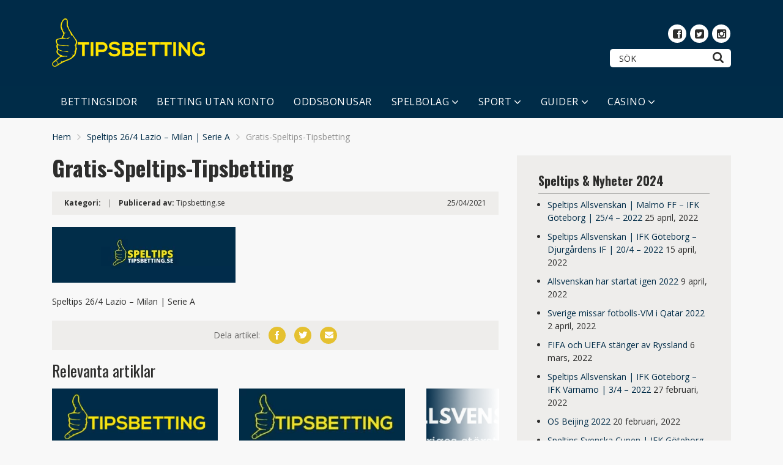

--- FILE ---
content_type: text/html; charset=UTF-8
request_url: https://www.tipsbetting.se/speltips-26-4-lazio-milan-serie-a/gratis-speltips-tipsbetting-22/
body_size: 10825
content:
<!doctype html>
<html class="no-js" lang="sv-SE">
    <head>
		
				<!-- Global site tag (gtag.js) - Google Analytics -->
<script async src="https://www.googletagmanager.com/gtag/js?id=G-EJSSYTV36M"></script>
<script>
  window.dataLayer = window.dataLayer || [];
  function gtag(){dataLayer.push(arguments);}
  gtag('js', new Date());

  gtag('config', 'G-EJSSYTV36M');
</script>
		
        <meta charset="UTF-8">
        <meta http-equiv="x-ua-compatible" content="ie=edge">
        <title>Gratis-Speltips-Tipsbetting - TipsBetting.se</title>
        <meta name="viewport" content="width=device-width, initial-scale=1">
        <meta name='robots' content='index, follow, max-image-preview:large, max-snippet:-1, max-video-preview:-1' />

	<!-- This site is optimized with the Yoast SEO Premium plugin v17.7 (Yoast SEO v22.6) - https://yoast.com/wordpress/plugins/seo/ -->
	<link rel="canonical" href="https://www.tipsbetting.se/speltips-26-4-lazio-milan-serie-a/gratis-speltips-tipsbetting-22/" />
	<meta property="og:locale" content="sv_SE" />
	<meta property="og:type" content="article" />
	<meta property="og:title" content="Gratis-Speltips-Tipsbetting - TipsBetting.se" />
	<meta property="og:description" content="Speltips 26/4 Lazio - Milan | Serie A" />
	<meta property="og:url" content="https://www.tipsbetting.se/speltips-26-4-lazio-milan-serie-a/gratis-speltips-tipsbetting-22/" />
	<meta property="og:site_name" content="TipsBetting.se" />
	<meta property="article:modified_time" content="2021-04-25T20:52:53+00:00" />
	<meta property="og:image" content="https://www.tipsbetting.se/speltips-26-4-lazio-milan-serie-a/gratis-speltips-tipsbetting-22" />
	<meta property="og:image:width" content="1400" />
	<meta property="og:image:height" content="425" />
	<meta property="og:image:type" content="image/png" />
	<meta name="twitter:card" content="summary_large_image" />
	<script type="application/ld+json" class="yoast-schema-graph">{"@context":"https://schema.org","@graph":[{"@type":"WebPage","@id":"https://www.tipsbetting.se/speltips-26-4-lazio-milan-serie-a/gratis-speltips-tipsbetting-22/","url":"https://www.tipsbetting.se/speltips-26-4-lazio-milan-serie-a/gratis-speltips-tipsbetting-22/","name":"Gratis-Speltips-Tipsbetting - TipsBetting.se","isPartOf":{"@id":"https://www.tipsbetting.se/#website"},"primaryImageOfPage":{"@id":"https://www.tipsbetting.se/speltips-26-4-lazio-milan-serie-a/gratis-speltips-tipsbetting-22/#primaryimage"},"image":{"@id":"https://www.tipsbetting.se/speltips-26-4-lazio-milan-serie-a/gratis-speltips-tipsbetting-22/#primaryimage"},"thumbnailUrl":"https://www.tipsbetting.se/wp-content/uploads/2021/04/Gratis-Speltips-Tipsbetting-18.png","datePublished":"2021-04-25T20:52:37+00:00","dateModified":"2021-04-25T20:52:53+00:00","breadcrumb":{"@id":"https://www.tipsbetting.se/speltips-26-4-lazio-milan-serie-a/gratis-speltips-tipsbetting-22/#breadcrumb"},"inLanguage":"sv-SE","potentialAction":[{"@type":"ReadAction","target":["https://www.tipsbetting.se/speltips-26-4-lazio-milan-serie-a/gratis-speltips-tipsbetting-22/"]}]},{"@type":"ImageObject","inLanguage":"sv-SE","@id":"https://www.tipsbetting.se/speltips-26-4-lazio-milan-serie-a/gratis-speltips-tipsbetting-22/#primaryimage","url":"https://www.tipsbetting.se/wp-content/uploads/2021/04/Gratis-Speltips-Tipsbetting-18.png","contentUrl":"https://www.tipsbetting.se/wp-content/uploads/2021/04/Gratis-Speltips-Tipsbetting-18.png","width":1400,"height":425,"caption":"Speltips 26/4 Lazio - Milan | Serie A"},{"@type":"BreadcrumbList","@id":"https://www.tipsbetting.se/speltips-26-4-lazio-milan-serie-a/gratis-speltips-tipsbetting-22/#breadcrumb","itemListElement":[{"@type":"ListItem","position":1,"name":"Hem","item":"https://www.tipsbetting.se/"},{"@type":"ListItem","position":2,"name":"Speltips 26/4 Lazio &#8211; Milan | Serie A","item":"https://www.tipsbetting.se/speltips-26-4-lazio-milan-serie-a/"},{"@type":"ListItem","position":3,"name":"Gratis-Speltips-Tipsbetting"}]},{"@type":"WebSite","@id":"https://www.tipsbetting.se/#website","url":"https://www.tipsbetting.se/","name":"TipsBetting.se","description":"Svenska Betting Tips 2023","potentialAction":[{"@type":"SearchAction","target":{"@type":"EntryPoint","urlTemplate":"https://www.tipsbetting.se/?s={search_term_string}"},"query-input":"required name=search_term_string"}],"inLanguage":"sv-SE"}]}</script>
	<!-- / Yoast SEO Premium plugin. -->


<link rel='dns-prefetch' href='//fonts.googleapis.com' />
<link rel="alternate" type="application/rss+xml" title="TipsBetting.se &raquo; Webbflöde" href="https://www.tipsbetting.se/feed/" />
<link rel="alternate" type="application/rss+xml" title="TipsBetting.se &raquo; Kommentarsflöde" href="https://www.tipsbetting.se/comments/feed/" />
<link rel="alternate" type="application/rss+xml" title="TipsBetting.se &raquo; Kommentarsflöde för Gratis-Speltips-Tipsbetting" href="https://www.tipsbetting.se/speltips-26-4-lazio-milan-serie-a/gratis-speltips-tipsbetting-22/feed/" />
<script type="text/javascript">
/* <![CDATA[ */
window._wpemojiSettings = {"baseUrl":"https:\/\/s.w.org\/images\/core\/emoji\/14.0.0\/72x72\/","ext":".png","svgUrl":"https:\/\/s.w.org\/images\/core\/emoji\/14.0.0\/svg\/","svgExt":".svg","source":{"concatemoji":"https:\/\/www.tipsbetting.se\/wp-includes\/js\/wp-emoji-release.min.js?ver=6.4.7"}};
/*! This file is auto-generated */
!function(i,n){var o,s,e;function c(e){try{var t={supportTests:e,timestamp:(new Date).valueOf()};sessionStorage.setItem(o,JSON.stringify(t))}catch(e){}}function p(e,t,n){e.clearRect(0,0,e.canvas.width,e.canvas.height),e.fillText(t,0,0);var t=new Uint32Array(e.getImageData(0,0,e.canvas.width,e.canvas.height).data),r=(e.clearRect(0,0,e.canvas.width,e.canvas.height),e.fillText(n,0,0),new Uint32Array(e.getImageData(0,0,e.canvas.width,e.canvas.height).data));return t.every(function(e,t){return e===r[t]})}function u(e,t,n){switch(t){case"flag":return n(e,"\ud83c\udff3\ufe0f\u200d\u26a7\ufe0f","\ud83c\udff3\ufe0f\u200b\u26a7\ufe0f")?!1:!n(e,"\ud83c\uddfa\ud83c\uddf3","\ud83c\uddfa\u200b\ud83c\uddf3")&&!n(e,"\ud83c\udff4\udb40\udc67\udb40\udc62\udb40\udc65\udb40\udc6e\udb40\udc67\udb40\udc7f","\ud83c\udff4\u200b\udb40\udc67\u200b\udb40\udc62\u200b\udb40\udc65\u200b\udb40\udc6e\u200b\udb40\udc67\u200b\udb40\udc7f");case"emoji":return!n(e,"\ud83e\udef1\ud83c\udffb\u200d\ud83e\udef2\ud83c\udfff","\ud83e\udef1\ud83c\udffb\u200b\ud83e\udef2\ud83c\udfff")}return!1}function f(e,t,n){var r="undefined"!=typeof WorkerGlobalScope&&self instanceof WorkerGlobalScope?new OffscreenCanvas(300,150):i.createElement("canvas"),a=r.getContext("2d",{willReadFrequently:!0}),o=(a.textBaseline="top",a.font="600 32px Arial",{});return e.forEach(function(e){o[e]=t(a,e,n)}),o}function t(e){var t=i.createElement("script");t.src=e,t.defer=!0,i.head.appendChild(t)}"undefined"!=typeof Promise&&(o="wpEmojiSettingsSupports",s=["flag","emoji"],n.supports={everything:!0,everythingExceptFlag:!0},e=new Promise(function(e){i.addEventListener("DOMContentLoaded",e,{once:!0})}),new Promise(function(t){var n=function(){try{var e=JSON.parse(sessionStorage.getItem(o));if("object"==typeof e&&"number"==typeof e.timestamp&&(new Date).valueOf()<e.timestamp+604800&&"object"==typeof e.supportTests)return e.supportTests}catch(e){}return null}();if(!n){if("undefined"!=typeof Worker&&"undefined"!=typeof OffscreenCanvas&&"undefined"!=typeof URL&&URL.createObjectURL&&"undefined"!=typeof Blob)try{var e="postMessage("+f.toString()+"("+[JSON.stringify(s),u.toString(),p.toString()].join(",")+"));",r=new Blob([e],{type:"text/javascript"}),a=new Worker(URL.createObjectURL(r),{name:"wpTestEmojiSupports"});return void(a.onmessage=function(e){c(n=e.data),a.terminate(),t(n)})}catch(e){}c(n=f(s,u,p))}t(n)}).then(function(e){for(var t in e)n.supports[t]=e[t],n.supports.everything=n.supports.everything&&n.supports[t],"flag"!==t&&(n.supports.everythingExceptFlag=n.supports.everythingExceptFlag&&n.supports[t]);n.supports.everythingExceptFlag=n.supports.everythingExceptFlag&&!n.supports.flag,n.DOMReady=!1,n.readyCallback=function(){n.DOMReady=!0}}).then(function(){return e}).then(function(){var e;n.supports.everything||(n.readyCallback(),(e=n.source||{}).concatemoji?t(e.concatemoji):e.wpemoji&&e.twemoji&&(t(e.twemoji),t(e.wpemoji)))}))}((window,document),window._wpemojiSettings);
/* ]]> */
</script>
<style id='wp-emoji-styles-inline-css' type='text/css'>

	img.wp-smiley, img.emoji {
		display: inline !important;
		border: none !important;
		box-shadow: none !important;
		height: 1em !important;
		width: 1em !important;
		margin: 0 0.07em !important;
		vertical-align: -0.1em !important;
		background: none !important;
		padding: 0 !important;
	}
</style>
<style id='classic-theme-styles-inline-css' type='text/css'>
/*! This file is auto-generated */
.wp-block-button__link{color:#fff;background-color:#32373c;border-radius:9999px;box-shadow:none;text-decoration:none;padding:calc(.667em + 2px) calc(1.333em + 2px);font-size:1.125em}.wp-block-file__button{background:#32373c;color:#fff;text-decoration:none}
</style>
<style id='global-styles-inline-css' type='text/css'>
body{--wp--preset--color--black: #000000;--wp--preset--color--cyan-bluish-gray: #abb8c3;--wp--preset--color--white: #ffffff;--wp--preset--color--pale-pink: #f78da7;--wp--preset--color--vivid-red: #cf2e2e;--wp--preset--color--luminous-vivid-orange: #ff6900;--wp--preset--color--luminous-vivid-amber: #fcb900;--wp--preset--color--light-green-cyan: #7bdcb5;--wp--preset--color--vivid-green-cyan: #00d084;--wp--preset--color--pale-cyan-blue: #8ed1fc;--wp--preset--color--vivid-cyan-blue: #0693e3;--wp--preset--color--vivid-purple: #9b51e0;--wp--preset--gradient--vivid-cyan-blue-to-vivid-purple: linear-gradient(135deg,rgba(6,147,227,1) 0%,rgb(155,81,224) 100%);--wp--preset--gradient--light-green-cyan-to-vivid-green-cyan: linear-gradient(135deg,rgb(122,220,180) 0%,rgb(0,208,130) 100%);--wp--preset--gradient--luminous-vivid-amber-to-luminous-vivid-orange: linear-gradient(135deg,rgba(252,185,0,1) 0%,rgba(255,105,0,1) 100%);--wp--preset--gradient--luminous-vivid-orange-to-vivid-red: linear-gradient(135deg,rgba(255,105,0,1) 0%,rgb(207,46,46) 100%);--wp--preset--gradient--very-light-gray-to-cyan-bluish-gray: linear-gradient(135deg,rgb(238,238,238) 0%,rgb(169,184,195) 100%);--wp--preset--gradient--cool-to-warm-spectrum: linear-gradient(135deg,rgb(74,234,220) 0%,rgb(151,120,209) 20%,rgb(207,42,186) 40%,rgb(238,44,130) 60%,rgb(251,105,98) 80%,rgb(254,248,76) 100%);--wp--preset--gradient--blush-light-purple: linear-gradient(135deg,rgb(255,206,236) 0%,rgb(152,150,240) 100%);--wp--preset--gradient--blush-bordeaux: linear-gradient(135deg,rgb(254,205,165) 0%,rgb(254,45,45) 50%,rgb(107,0,62) 100%);--wp--preset--gradient--luminous-dusk: linear-gradient(135deg,rgb(255,203,112) 0%,rgb(199,81,192) 50%,rgb(65,88,208) 100%);--wp--preset--gradient--pale-ocean: linear-gradient(135deg,rgb(255,245,203) 0%,rgb(182,227,212) 50%,rgb(51,167,181) 100%);--wp--preset--gradient--electric-grass: linear-gradient(135deg,rgb(202,248,128) 0%,rgb(113,206,126) 100%);--wp--preset--gradient--midnight: linear-gradient(135deg,rgb(2,3,129) 0%,rgb(40,116,252) 100%);--wp--preset--font-size--small: 13px;--wp--preset--font-size--medium: 20px;--wp--preset--font-size--large: 36px;--wp--preset--font-size--x-large: 42px;--wp--preset--spacing--20: 0.44rem;--wp--preset--spacing--30: 0.67rem;--wp--preset--spacing--40: 1rem;--wp--preset--spacing--50: 1.5rem;--wp--preset--spacing--60: 2.25rem;--wp--preset--spacing--70: 3.38rem;--wp--preset--spacing--80: 5.06rem;--wp--preset--shadow--natural: 6px 6px 9px rgba(0, 0, 0, 0.2);--wp--preset--shadow--deep: 12px 12px 50px rgba(0, 0, 0, 0.4);--wp--preset--shadow--sharp: 6px 6px 0px rgba(0, 0, 0, 0.2);--wp--preset--shadow--outlined: 6px 6px 0px -3px rgba(255, 255, 255, 1), 6px 6px rgba(0, 0, 0, 1);--wp--preset--shadow--crisp: 6px 6px 0px rgba(0, 0, 0, 1);}:where(.is-layout-flex){gap: 0.5em;}:where(.is-layout-grid){gap: 0.5em;}body .is-layout-flow > .alignleft{float: left;margin-inline-start: 0;margin-inline-end: 2em;}body .is-layout-flow > .alignright{float: right;margin-inline-start: 2em;margin-inline-end: 0;}body .is-layout-flow > .aligncenter{margin-left: auto !important;margin-right: auto !important;}body .is-layout-constrained > .alignleft{float: left;margin-inline-start: 0;margin-inline-end: 2em;}body .is-layout-constrained > .alignright{float: right;margin-inline-start: 2em;margin-inline-end: 0;}body .is-layout-constrained > .aligncenter{margin-left: auto !important;margin-right: auto !important;}body .is-layout-constrained > :where(:not(.alignleft):not(.alignright):not(.alignfull)){max-width: var(--wp--style--global--content-size);margin-left: auto !important;margin-right: auto !important;}body .is-layout-constrained > .alignwide{max-width: var(--wp--style--global--wide-size);}body .is-layout-flex{display: flex;}body .is-layout-flex{flex-wrap: wrap;align-items: center;}body .is-layout-flex > *{margin: 0;}body .is-layout-grid{display: grid;}body .is-layout-grid > *{margin: 0;}:where(.wp-block-columns.is-layout-flex){gap: 2em;}:where(.wp-block-columns.is-layout-grid){gap: 2em;}:where(.wp-block-post-template.is-layout-flex){gap: 1.25em;}:where(.wp-block-post-template.is-layout-grid){gap: 1.25em;}.has-black-color{color: var(--wp--preset--color--black) !important;}.has-cyan-bluish-gray-color{color: var(--wp--preset--color--cyan-bluish-gray) !important;}.has-white-color{color: var(--wp--preset--color--white) !important;}.has-pale-pink-color{color: var(--wp--preset--color--pale-pink) !important;}.has-vivid-red-color{color: var(--wp--preset--color--vivid-red) !important;}.has-luminous-vivid-orange-color{color: var(--wp--preset--color--luminous-vivid-orange) !important;}.has-luminous-vivid-amber-color{color: var(--wp--preset--color--luminous-vivid-amber) !important;}.has-light-green-cyan-color{color: var(--wp--preset--color--light-green-cyan) !important;}.has-vivid-green-cyan-color{color: var(--wp--preset--color--vivid-green-cyan) !important;}.has-pale-cyan-blue-color{color: var(--wp--preset--color--pale-cyan-blue) !important;}.has-vivid-cyan-blue-color{color: var(--wp--preset--color--vivid-cyan-blue) !important;}.has-vivid-purple-color{color: var(--wp--preset--color--vivid-purple) !important;}.has-black-background-color{background-color: var(--wp--preset--color--black) !important;}.has-cyan-bluish-gray-background-color{background-color: var(--wp--preset--color--cyan-bluish-gray) !important;}.has-white-background-color{background-color: var(--wp--preset--color--white) !important;}.has-pale-pink-background-color{background-color: var(--wp--preset--color--pale-pink) !important;}.has-vivid-red-background-color{background-color: var(--wp--preset--color--vivid-red) !important;}.has-luminous-vivid-orange-background-color{background-color: var(--wp--preset--color--luminous-vivid-orange) !important;}.has-luminous-vivid-amber-background-color{background-color: var(--wp--preset--color--luminous-vivid-amber) !important;}.has-light-green-cyan-background-color{background-color: var(--wp--preset--color--light-green-cyan) !important;}.has-vivid-green-cyan-background-color{background-color: var(--wp--preset--color--vivid-green-cyan) !important;}.has-pale-cyan-blue-background-color{background-color: var(--wp--preset--color--pale-cyan-blue) !important;}.has-vivid-cyan-blue-background-color{background-color: var(--wp--preset--color--vivid-cyan-blue) !important;}.has-vivid-purple-background-color{background-color: var(--wp--preset--color--vivid-purple) !important;}.has-black-border-color{border-color: var(--wp--preset--color--black) !important;}.has-cyan-bluish-gray-border-color{border-color: var(--wp--preset--color--cyan-bluish-gray) !important;}.has-white-border-color{border-color: var(--wp--preset--color--white) !important;}.has-pale-pink-border-color{border-color: var(--wp--preset--color--pale-pink) !important;}.has-vivid-red-border-color{border-color: var(--wp--preset--color--vivid-red) !important;}.has-luminous-vivid-orange-border-color{border-color: var(--wp--preset--color--luminous-vivid-orange) !important;}.has-luminous-vivid-amber-border-color{border-color: var(--wp--preset--color--luminous-vivid-amber) !important;}.has-light-green-cyan-border-color{border-color: var(--wp--preset--color--light-green-cyan) !important;}.has-vivid-green-cyan-border-color{border-color: var(--wp--preset--color--vivid-green-cyan) !important;}.has-pale-cyan-blue-border-color{border-color: var(--wp--preset--color--pale-cyan-blue) !important;}.has-vivid-cyan-blue-border-color{border-color: var(--wp--preset--color--vivid-cyan-blue) !important;}.has-vivid-purple-border-color{border-color: var(--wp--preset--color--vivid-purple) !important;}.has-vivid-cyan-blue-to-vivid-purple-gradient-background{background: var(--wp--preset--gradient--vivid-cyan-blue-to-vivid-purple) !important;}.has-light-green-cyan-to-vivid-green-cyan-gradient-background{background: var(--wp--preset--gradient--light-green-cyan-to-vivid-green-cyan) !important;}.has-luminous-vivid-amber-to-luminous-vivid-orange-gradient-background{background: var(--wp--preset--gradient--luminous-vivid-amber-to-luminous-vivid-orange) !important;}.has-luminous-vivid-orange-to-vivid-red-gradient-background{background: var(--wp--preset--gradient--luminous-vivid-orange-to-vivid-red) !important;}.has-very-light-gray-to-cyan-bluish-gray-gradient-background{background: var(--wp--preset--gradient--very-light-gray-to-cyan-bluish-gray) !important;}.has-cool-to-warm-spectrum-gradient-background{background: var(--wp--preset--gradient--cool-to-warm-spectrum) !important;}.has-blush-light-purple-gradient-background{background: var(--wp--preset--gradient--blush-light-purple) !important;}.has-blush-bordeaux-gradient-background{background: var(--wp--preset--gradient--blush-bordeaux) !important;}.has-luminous-dusk-gradient-background{background: var(--wp--preset--gradient--luminous-dusk) !important;}.has-pale-ocean-gradient-background{background: var(--wp--preset--gradient--pale-ocean) !important;}.has-electric-grass-gradient-background{background: var(--wp--preset--gradient--electric-grass) !important;}.has-midnight-gradient-background{background: var(--wp--preset--gradient--midnight) !important;}.has-small-font-size{font-size: var(--wp--preset--font-size--small) !important;}.has-medium-font-size{font-size: var(--wp--preset--font-size--medium) !important;}.has-large-font-size{font-size: var(--wp--preset--font-size--large) !important;}.has-x-large-font-size{font-size: var(--wp--preset--font-size--x-large) !important;}
.wp-block-navigation a:where(:not(.wp-element-button)){color: inherit;}
:where(.wp-block-post-template.is-layout-flex){gap: 1.25em;}:where(.wp-block-post-template.is-layout-grid){gap: 1.25em;}
:where(.wp-block-columns.is-layout-flex){gap: 2em;}:where(.wp-block-columns.is-layout-grid){gap: 2em;}
.wp-block-pullquote{font-size: 1.5em;line-height: 1.6;}
</style>
<link rel='stylesheet' id='poka-fonts-css' href='https://fonts.googleapis.com/css?family=Open+Sans%3A400%2C300%2C400italic%2C600%2C700&#038;display=swap&#038;ver=6.4.7' type='text/css' media='all' />
<link rel='stylesheet' id='poka-vendor-styles-css' href='https://www.tipsbetting.se/wp-content/themes/pokatheme/css/styles-vendor.min.css?ver=3.3.0' type='text/css' media='all' />
<link rel='stylesheet' id='poka-main-styles-css' href='https://www.tipsbetting.se/wp-content/themes/pokatheme/css/styles.css?ver=1630227046' type='text/css' media='all' />
<link rel='stylesheet' id='child-theme-style-css' href='https://www.tipsbetting.se/wp-content/themes/pokatheme_child/style.css?ver=1614721185' type='text/css' media='all' />
<link rel='preload' as='font' type='font/woff' crossorigin='anonymous' id='poka-preload-poka-font-css' href='https://www.tipsbetting.se/wp-content/themes/pokatheme/fonts/poka.woff?v=2.1'  />
<link rel='stylesheet' id='poka-fonts-secondary-css' href='https://fonts.googleapis.com/css?family=Oswald%3A300%2C400%2C700&#038;ver=6.4.7' type='text/css' media='all' />
<link rel='stylesheet' id='tablepress-default-css' href='https://www.tipsbetting.se/wp-content/plugins/tablepress/css/build/default.css?ver=2.3.1' type='text/css' media='all' />
<link rel="EditURI" type="application/rsd+xml" title="RSD" href="https://www.tipsbetting.se/xmlrpc.php?rsd" />
<link rel='shortlink' href='https://www.tipsbetting.se/?p=10641' />
<style type="text/css">.eafl-disclaimer-small{font-size:.8em}.eafl-disclaimer-smaller{font-size:.6em}</style><link rel="icon" href="https://www.tipsbetting.se/wp-content/uploads/2017/09/cropped-tipsbettingfavicon-32x32.png" sizes="32x32" />
<link rel="icon" href="https://www.tipsbetting.se/wp-content/uploads/2017/09/cropped-tipsbettingfavicon-192x192.png" sizes="192x192" />
<link rel="apple-touch-icon" href="https://www.tipsbetting.se/wp-content/uploads/2017/09/cropped-tipsbettingfavicon-180x180.png" />
<meta name="msapplication-TileImage" content="https://www.tipsbetting.se/wp-content/uploads/2017/09/cropped-tipsbettingfavicon-270x270.png" />
    </head>
    <body class="attachment attachment-template-default single single-attachment postid-10641 attachmentid-10641 attachment-png body-header-style3 body-show-breadcrumbs">
        <!--[if lt IE 8]>
            <p class="browserupgrade">You are using an <strong>outdated</strong> browser. Please <a href="http://browsehappy.com/">upgrade your browser</a> to improve your experience.</p>
        <![endif]-->

        
        <div id="page-wrapper">

        <header style="background-image:url(https://www.tipsbetting.se/wp-content/uploads/2021/03/banner-tipsbetting.png);">
    <div class="head-inline">
        <div class="container">
            <div class="row">
                <div class="col-sm-6">
                    <a href="https://www.tipsbetting.se" id="logo">
                        <img src="https://www.tipsbetting.se/wp-content/uploads/2021/03/TipsBetting-logga.png" alt="TipsBetting.se">
                    </a>
                </div>
                <!-- /.col-sm-6 -->
                <div class="col-sm-6">
                            <ul class="top-bar-socials">
                        <li><a href="https://www.facebook.com/groups/243563929723409/" target="_blank" rel="nofollow"><i class="icon-poka icon-poka-facebook"></i></a></li>            <li><a href="https://twitter.com/TipsBettingSE" target="_blank" rel="nofollow"><i class="icon-poka icon-poka-twitter"></i></a></li>            <li><a href="https://www.instagram.com/tipsbetting.se/?hl=sv" target="_blank" rel="nofollow"><i class="icon-poka icon-poka-instagram"></i></a></li>        </ul>
        <!-- /.top-bar-socials -->
                            <form action="https://www.tipsbetting.se" class="form-inline top-bar-search" method="get">
                        <div class="form-group">
                            <div class="input-group">
                                <input type="text" class="form-control" name="s" placeholder="Sök">
                            </div>
                        </div>
                        <button type="submit" class="btn"><i class="icon-poka icon-poka-search"></i></button>
                    </form>
                    <!-- /.top-bar-search -->
                </div>
                <!-- /.col-sm-6 -->
            </div>
            <!-- /.row -->

        </div>
        <!-- /.container -->
    </div>
    <!-- /.head-logo -->
    <div class="head-menu head-menu--s3 clearfix">
        <div class="container">
            <a href="#mobile-menu" class="trigger-mmenu hidden-lg-up">
                <div class="icon">
                    <span></span>
                    <span></span>
                    <span></span>
                </div>
                <span>Menu</span>
            </a>
                        <ul id="menu-meny-1" class="menu hidden-md-down"><li id="menu-item-12" class="menu-item menu-item-type-post_type menu-item-object-page menu-item-home menu-item-12"><a href="https://www.tipsbetting.se/">BETTINGSIDOR</a></li>
<li id="menu-item-7103" class="menu-item menu-item-type-post_type menu-item-object-page menu-item-7103"><a href="https://www.tipsbetting.se/betting-utan-konto/">BETTING UTAN KONTO</a></li>
<li id="menu-item-11" class="menu-item menu-item-type-post_type menu-item-object-page menu-item-11"><a href="https://www.tipsbetting.se/oddsbonusar/">ODDSBONUSAR</a></li>
<li id="menu-item-3715" class="menu-item menu-item-type-post_type menu-item-object-page menu-item-has-children menu-item-3715"><a href="https://www.tipsbetting.se/spelbolag/">SPELBOLAG</a>
<ul class="sub-menu">
	<li id="menu-item-8013" class="menu-item menu-item-type-post_type menu-item-object-page menu-item-8013"><a href="https://www.tipsbetting.se/spelbolag/">Om Spelbolag</a></li>
	<li id="menu-item-10204" class="menu-item menu-item-type-post_type menu-item-object-affiliates menu-item-10204"><a href="https://www.tipsbetting.se/recension/william-hill/">William Hill</a></li>
	<li id="menu-item-10200" class="menu-item menu-item-type-post_type menu-item-object-affiliates menu-item-10200"><a href="https://www.tipsbetting.se/recension/mr-green/">Mr Green</a></li>
	<li id="menu-item-10201" class="menu-item menu-item-type-post_type menu-item-object-affiliates menu-item-10201"><a href="https://www.tipsbetting.se/recension/no-account-bet/">No Account Bet</a></li>
	<li id="menu-item-10203" class="menu-item menu-item-type-post_type menu-item-object-affiliates menu-item-10203"><a href="https://www.tipsbetting.se/recension/scandibet/">Scandibet</a></li>
	<li id="menu-item-10202" class="menu-item menu-item-type-post_type menu-item-object-affiliates menu-item-10202"><a href="https://www.tipsbetting.se/recension/nordicbet/">Nordicbet</a></li>
	<li id="menu-item-10197" class="menu-item menu-item-type-post_type menu-item-object-affiliates menu-item-10197"><a href="https://www.tipsbetting.se/recension/betsafe/">Betsafe</a></li>
	<li id="menu-item-10198" class="menu-item menu-item-type-post_type menu-item-object-affiliates menu-item-10198"><a href="https://www.tipsbetting.se/recension/betsson/">Betsson</a></li>
</ul>
</li>
<li id="menu-item-7886" class="menu-item menu-item-type-post_type menu-item-object-page menu-item-has-children menu-item-7886"><a href="https://www.tipsbetting.se/sport/">SPORT</a>
<ul class="sub-menu">
	<li id="menu-item-8014" class="menu-item menu-item-type-post_type menu-item-object-page menu-item-8014"><a href="https://www.tipsbetting.se/sport/">Om Sport</a></li>
	<li id="menu-item-8406" class="menu-item menu-item-type-post_type menu-item-object-page menu-item-8406"><a href="https://www.tipsbetting.se/fotboll/">Fotboll</a></li>
	<li id="menu-item-1034" class="menu-item menu-item-type-post_type menu-item-object-page menu-item-1034"><a href="https://www.tipsbetting.se/champions-league/">Champions League</a></li>
	<li id="menu-item-1037" class="menu-item menu-item-type-post_type menu-item-object-page menu-item-1037"><a href="https://www.tipsbetting.se/europa-league/">Europa League</a></li>
	<li id="menu-item-1741" class="menu-item menu-item-type-post_type menu-item-object-page menu-item-1741"><a href="https://www.tipsbetting.se/premier-league/">Premier League</a></li>
	<li id="menu-item-1732" class="menu-item menu-item-type-post_type menu-item-object-page menu-item-1732"><a href="https://www.tipsbetting.se/la-liga/">La Liga</a></li>
	<li id="menu-item-1594" class="menu-item menu-item-type-post_type menu-item-object-page menu-item-1594"><a href="https://www.tipsbetting.se/serie-a/">Serie A</a></li>
	<li id="menu-item-1795" class="menu-item menu-item-type-post_type menu-item-object-page menu-item-1795"><a href="https://www.tipsbetting.se/bundesliga/">Bundesliga</a></li>
	<li id="menu-item-2144" class="menu-item menu-item-type-post_type menu-item-object-page menu-item-2144"><a href="https://www.tipsbetting.se/ligue-1/">Ligue 1</a></li>
	<li id="menu-item-8383" class="menu-item menu-item-type-post_type menu-item-object-page menu-item-8383"><a href="https://www.tipsbetting.se/padel/">Padel</a></li>
	<li id="menu-item-8450" class="menu-item menu-item-type-post_type menu-item-object-page menu-item-8450"><a href="https://www.tipsbetting.se/hockey/">Hockey</a></li>
	<li id="menu-item-8374" class="menu-item menu-item-type-post_type menu-item-object-page menu-item-8374"><a href="https://www.tipsbetting.se/handboll/">Handboll</a></li>
	<li id="menu-item-8511" class="menu-item menu-item-type-post_type menu-item-object-page menu-item-8511"><a href="https://www.tipsbetting.se/tennis/">Tennis</a></li>
</ul>
</li>
<li id="menu-item-951" class="menu-item menu-item-type-custom menu-item-object-custom menu-item-has-children menu-item-951"><a href="http://tipsbetting.se/#">GUIDER</a>
<ul class="sub-menu">
	<li id="menu-item-7498" class="menu-item menu-item-type-post_type menu-item-object-page menu-item-7498"><a href="https://www.tipsbetting.se/odds/">Odds</a></li>
	<li id="menu-item-8024" class="menu-item menu-item-type-post_type menu-item-object-page menu-item-has-children menu-item-8024"><a href="https://www.tipsbetting.se/bettingstrategi/">Bettingstrategi</a>
	<ul class="sub-menu">
		<li id="menu-item-12584" class="menu-item menu-item-type-post_type menu-item-object-page menu-item-12584"><a href="https://www.tipsbetting.se/vinna-mer-pa-betting/">Vinna mer på betting</a></li>
	</ul>
</li>
	<li id="menu-item-7493" class="menu-item menu-item-type-post_type menu-item-object-page menu-item-7493"><a href="https://www.tipsbetting.se/cash-out/">Cash Out</a></li>
	<li id="menu-item-7833" class="menu-item menu-item-type-post_type menu-item-object-page menu-item-7833"><a href="https://www.tipsbetting.se/spelberoende/">Spelberoende</a></li>
	<li id="menu-item-7856" class="menu-item menu-item-type-post_type menu-item-object-page menu-item-7856"><a href="https://www.tipsbetting.se/svensk-spellicens/">Svensk spellicens</a></li>
	<li id="menu-item-7602" class="menu-item menu-item-type-post_type menu-item-object-page menu-item-7602"><a href="https://www.tipsbetting.se/streama-sport/">Streama sport</a></li>
	<li id="menu-item-8142" class="menu-item menu-item-type-post_type menu-item-object-page menu-item-8142"><a href="https://www.tipsbetting.se/flashscore/">Flashscore</a></li>
	<li id="menu-item-7121" class="menu-item menu-item-type-post_type menu-item-object-page menu-item-7121"><a href="https://www.tipsbetting.se/betalningsmetoder/">Betalningsmetoder</a></li>
	<li id="menu-item-664" class="menu-item menu-item-type-post_type menu-item-object-page menu-item-664"><a href="https://www.tipsbetting.se/spel-pa-faktura/">Spela på faktura</a></li>
	<li id="menu-item-7158" class="menu-item menu-item-type-post_type menu-item-object-page menu-item-7158"><a href="https://www.tipsbetting.se/neteller/">Neteller</a></li>
	<li id="menu-item-7157" class="menu-item menu-item-type-post_type menu-item-object-page menu-item-7157"><a href="https://www.tipsbetting.se/skrill/">Skrill</a></li>
	<li id="menu-item-7159" class="menu-item menu-item-type-post_type menu-item-object-page menu-item-7159"><a href="https://www.tipsbetting.se/swish/">Swish</a></li>
	<li id="menu-item-7445" class="menu-item menu-item-type-post_type menu-item-object-page menu-item-7445"><a href="https://www.tipsbetting.se/paysafecard/">Paysafecard</a></li>
	<li id="menu-item-7160" class="menu-item menu-item-type-post_type menu-item-object-page menu-item-7160"><a href="https://www.tipsbetting.se/paypal/">Paypal</a></li>
	<li id="menu-item-7170" class="menu-item menu-item-type-post_type menu-item-object-page menu-item-7170"><a href="https://www.tipsbetting.se/trustly/">Trustly</a></li>
</ul>
</li>
<li id="menu-item-9937" class="menu-item menu-item-type-post_type menu-item-object-page menu-item-has-children menu-item-9937"><a href="https://www.tipsbetting.se/casinobonusar/">CASINO</a>
<ul class="sub-menu">
	<li id="menu-item-10207" class="menu-item menu-item-type-post_type menu-item-object-affiliates menu-item-10207"><a href="https://www.tipsbetting.se/recension/prank-casino/">Prank Casino</a></li>
	<li id="menu-item-10208" class="menu-item menu-item-type-post_type menu-item-object-affiliates menu-item-10208"><a href="https://www.tipsbetting.se/recension/no-account-casino/">No Account Casino</a></li>
	<li id="menu-item-9940" class="menu-item menu-item-type-post_type menu-item-object-page menu-item-9940"><a href="https://www.tipsbetting.se/casinobonusar/">Casinobonusar</a></li>
	<li id="menu-item-10209" class="menu-item menu-item-type-post_type menu-item-object-affiliates menu-item-10209"><a href="https://www.tipsbetting.se/recension/betsafe-casino/">Betsafe Casino</a></li>
	<li id="menu-item-9936" class="menu-item menu-item-type-post_type menu-item-object-page menu-item-9936"><a href="https://www.tipsbetting.se/casino-utan-konto/">Casino Utan Konto</a></li>
	<li id="menu-item-10212" class="menu-item menu-item-type-post_type menu-item-object-affiliates menu-item-10212"><a href="https://www.tipsbetting.se/recension/jalla-casino/">Jalla Casino</a></li>
	<li id="menu-item-10210" class="menu-item menu-item-type-post_type menu-item-object-affiliates menu-item-10210"><a href="https://www.tipsbetting.se/recension/william-hill-casino/">William Hill Casino</a></li>
	<li id="menu-item-10211" class="menu-item menu-item-type-post_type menu-item-object-affiliates menu-item-10211"><a href="https://www.tipsbetting.se/recension/mr-green-casino/">Mr Green Casino</a></li>
	<li id="menu-item-10213" class="menu-item menu-item-type-post_type menu-item-object-affiliates menu-item-10213"><a href="https://www.tipsbetting.se/recension/klirr-casino/">Klirr Casino</a></li>
	<li id="menu-item-10214" class="menu-item menu-item-type-post_type menu-item-object-affiliates menu-item-10214"><a href="https://www.tipsbetting.se/recension/frank-fred-casino/">Frank &#038; Fred Casino</a></li>
	<li id="menu-item-10205" class="menu-item menu-item-type-post_type menu-item-object-affiliates menu-item-10205"><a href="https://www.tipsbetting.se/recension/mr-vegas-casino/">Mr Vegas Casino</a></li>
	<li id="menu-item-10206" class="menu-item menu-item-type-post_type menu-item-object-affiliates menu-item-10206"><a href="https://www.tipsbetting.se/recension/videoslots/">Videoslots</a></li>
</ul>
</li>
</ul>            <nav id="mobile-menu">
                <ul id="menu-meny-2" class="mobmenu"><li class="menu-item menu-item-type-post_type menu-item-object-page menu-item-home menu-item-12"><a href="https://www.tipsbetting.se/">BETTINGSIDOR</a></li>
<li class="menu-item menu-item-type-post_type menu-item-object-page menu-item-7103"><a href="https://www.tipsbetting.se/betting-utan-konto/">BETTING UTAN KONTO</a></li>
<li class="menu-item menu-item-type-post_type menu-item-object-page menu-item-11"><a href="https://www.tipsbetting.se/oddsbonusar/">ODDSBONUSAR</a></li>
<li class="menu-item menu-item-type-post_type menu-item-object-page menu-item-has-children menu-item-3715"><a href="https://www.tipsbetting.se/spelbolag/">SPELBOLAG</a>
<ul class="sub-menu">
	<li class="menu-item menu-item-type-post_type menu-item-object-page menu-item-8013"><a href="https://www.tipsbetting.se/spelbolag/">Om Spelbolag</a></li>
	<li class="menu-item menu-item-type-post_type menu-item-object-affiliates menu-item-10204"><a href="https://www.tipsbetting.se/recension/william-hill/">William Hill</a></li>
	<li class="menu-item menu-item-type-post_type menu-item-object-affiliates menu-item-10200"><a href="https://www.tipsbetting.se/recension/mr-green/">Mr Green</a></li>
	<li class="menu-item menu-item-type-post_type menu-item-object-affiliates menu-item-10201"><a href="https://www.tipsbetting.se/recension/no-account-bet/">No Account Bet</a></li>
	<li class="menu-item menu-item-type-post_type menu-item-object-affiliates menu-item-10203"><a href="https://www.tipsbetting.se/recension/scandibet/">Scandibet</a></li>
	<li class="menu-item menu-item-type-post_type menu-item-object-affiliates menu-item-10202"><a href="https://www.tipsbetting.se/recension/nordicbet/">Nordicbet</a></li>
	<li class="menu-item menu-item-type-post_type menu-item-object-affiliates menu-item-10197"><a href="https://www.tipsbetting.se/recension/betsafe/">Betsafe</a></li>
	<li class="menu-item menu-item-type-post_type menu-item-object-affiliates menu-item-10198"><a href="https://www.tipsbetting.se/recension/betsson/">Betsson</a></li>
</ul>
</li>
<li class="menu-item menu-item-type-post_type menu-item-object-page menu-item-has-children menu-item-7886"><a href="https://www.tipsbetting.se/sport/">SPORT</a>
<ul class="sub-menu">
	<li class="menu-item menu-item-type-post_type menu-item-object-page menu-item-8014"><a href="https://www.tipsbetting.se/sport/">Om Sport</a></li>
	<li class="menu-item menu-item-type-post_type menu-item-object-page menu-item-8406"><a href="https://www.tipsbetting.se/fotboll/">Fotboll</a></li>
	<li class="menu-item menu-item-type-post_type menu-item-object-page menu-item-1034"><a href="https://www.tipsbetting.se/champions-league/">Champions League</a></li>
	<li class="menu-item menu-item-type-post_type menu-item-object-page menu-item-1037"><a href="https://www.tipsbetting.se/europa-league/">Europa League</a></li>
	<li class="menu-item menu-item-type-post_type menu-item-object-page menu-item-1741"><a href="https://www.tipsbetting.se/premier-league/">Premier League</a></li>
	<li class="menu-item menu-item-type-post_type menu-item-object-page menu-item-1732"><a href="https://www.tipsbetting.se/la-liga/">La Liga</a></li>
	<li class="menu-item menu-item-type-post_type menu-item-object-page menu-item-1594"><a href="https://www.tipsbetting.se/serie-a/">Serie A</a></li>
	<li class="menu-item menu-item-type-post_type menu-item-object-page menu-item-1795"><a href="https://www.tipsbetting.se/bundesliga/">Bundesliga</a></li>
	<li class="menu-item menu-item-type-post_type menu-item-object-page menu-item-2144"><a href="https://www.tipsbetting.se/ligue-1/">Ligue 1</a></li>
	<li class="menu-item menu-item-type-post_type menu-item-object-page menu-item-8383"><a href="https://www.tipsbetting.se/padel/">Padel</a></li>
	<li class="menu-item menu-item-type-post_type menu-item-object-page menu-item-8450"><a href="https://www.tipsbetting.se/hockey/">Hockey</a></li>
	<li class="menu-item menu-item-type-post_type menu-item-object-page menu-item-8374"><a href="https://www.tipsbetting.se/handboll/">Handboll</a></li>
	<li class="menu-item menu-item-type-post_type menu-item-object-page menu-item-8511"><a href="https://www.tipsbetting.se/tennis/">Tennis</a></li>
</ul>
</li>
<li class="menu-item menu-item-type-custom menu-item-object-custom menu-item-has-children menu-item-951"><a href="http://tipsbetting.se/#">GUIDER</a>
<ul class="sub-menu">
	<li class="menu-item menu-item-type-post_type menu-item-object-page menu-item-7498"><a href="https://www.tipsbetting.se/odds/">Odds</a></li>
	<li class="menu-item menu-item-type-post_type menu-item-object-page menu-item-has-children menu-item-8024"><a href="https://www.tipsbetting.se/bettingstrategi/">Bettingstrategi</a>
	<ul class="sub-menu">
		<li class="menu-item menu-item-type-post_type menu-item-object-page menu-item-12584"><a href="https://www.tipsbetting.se/vinna-mer-pa-betting/">Vinna mer på betting</a></li>
	</ul>
</li>
	<li class="menu-item menu-item-type-post_type menu-item-object-page menu-item-7493"><a href="https://www.tipsbetting.se/cash-out/">Cash Out</a></li>
	<li class="menu-item menu-item-type-post_type menu-item-object-page menu-item-7833"><a href="https://www.tipsbetting.se/spelberoende/">Spelberoende</a></li>
	<li class="menu-item menu-item-type-post_type menu-item-object-page menu-item-7856"><a href="https://www.tipsbetting.se/svensk-spellicens/">Svensk spellicens</a></li>
	<li class="menu-item menu-item-type-post_type menu-item-object-page menu-item-7602"><a href="https://www.tipsbetting.se/streama-sport/">Streama sport</a></li>
	<li class="menu-item menu-item-type-post_type menu-item-object-page menu-item-8142"><a href="https://www.tipsbetting.se/flashscore/">Flashscore</a></li>
	<li class="menu-item menu-item-type-post_type menu-item-object-page menu-item-7121"><a href="https://www.tipsbetting.se/betalningsmetoder/">Betalningsmetoder</a></li>
	<li class="menu-item menu-item-type-post_type menu-item-object-page menu-item-664"><a href="https://www.tipsbetting.se/spel-pa-faktura/">Spela på faktura</a></li>
	<li class="menu-item menu-item-type-post_type menu-item-object-page menu-item-7158"><a href="https://www.tipsbetting.se/neteller/">Neteller</a></li>
	<li class="menu-item menu-item-type-post_type menu-item-object-page menu-item-7157"><a href="https://www.tipsbetting.se/skrill/">Skrill</a></li>
	<li class="menu-item menu-item-type-post_type menu-item-object-page menu-item-7159"><a href="https://www.tipsbetting.se/swish/">Swish</a></li>
	<li class="menu-item menu-item-type-post_type menu-item-object-page menu-item-7445"><a href="https://www.tipsbetting.se/paysafecard/">Paysafecard</a></li>
	<li class="menu-item menu-item-type-post_type menu-item-object-page menu-item-7160"><a href="https://www.tipsbetting.se/paypal/">Paypal</a></li>
	<li class="menu-item menu-item-type-post_type menu-item-object-page menu-item-7170"><a href="https://www.tipsbetting.se/trustly/">Trustly</a></li>
</ul>
</li>
<li class="menu-item menu-item-type-post_type menu-item-object-page menu-item-has-children menu-item-9937"><a href="https://www.tipsbetting.se/casinobonusar/">CASINO</a>
<ul class="sub-menu">
	<li class="menu-item menu-item-type-post_type menu-item-object-affiliates menu-item-10207"><a href="https://www.tipsbetting.se/recension/prank-casino/">Prank Casino</a></li>
	<li class="menu-item menu-item-type-post_type menu-item-object-affiliates menu-item-10208"><a href="https://www.tipsbetting.se/recension/no-account-casino/">No Account Casino</a></li>
	<li class="menu-item menu-item-type-post_type menu-item-object-page menu-item-9940"><a href="https://www.tipsbetting.se/casinobonusar/">Casinobonusar</a></li>
	<li class="menu-item menu-item-type-post_type menu-item-object-affiliates menu-item-10209"><a href="https://www.tipsbetting.se/recension/betsafe-casino/">Betsafe Casino</a></li>
	<li class="menu-item menu-item-type-post_type menu-item-object-page menu-item-9936"><a href="https://www.tipsbetting.se/casino-utan-konto/">Casino Utan Konto</a></li>
	<li class="menu-item menu-item-type-post_type menu-item-object-affiliates menu-item-10212"><a href="https://www.tipsbetting.se/recension/jalla-casino/">Jalla Casino</a></li>
	<li class="menu-item menu-item-type-post_type menu-item-object-affiliates menu-item-10210"><a href="https://www.tipsbetting.se/recension/william-hill-casino/">William Hill Casino</a></li>
	<li class="menu-item menu-item-type-post_type menu-item-object-affiliates menu-item-10211"><a href="https://www.tipsbetting.se/recension/mr-green-casino/">Mr Green Casino</a></li>
	<li class="menu-item menu-item-type-post_type menu-item-object-affiliates menu-item-10213"><a href="https://www.tipsbetting.se/recension/klirr-casino/">Klirr Casino</a></li>
	<li class="menu-item menu-item-type-post_type menu-item-object-affiliates menu-item-10214"><a href="https://www.tipsbetting.se/recension/frank-fred-casino/">Frank &#038; Fred Casino</a></li>
	<li class="menu-item menu-item-type-post_type menu-item-object-affiliates menu-item-10205"><a href="https://www.tipsbetting.se/recension/mr-vegas-casino/">Mr Vegas Casino</a></li>
	<li class="menu-item menu-item-type-post_type menu-item-object-affiliates menu-item-10206"><a href="https://www.tipsbetting.se/recension/videoslots/">Videoslots</a></li>
</ul>
</li>
</ul>            </nav>
                    </div>
        <!-- /.container -->
    </div>
    <!-- /#menu -->
</header>


                    <div class="fullwidth text-area breadcrumbs-wrapper">
            <div class="container">
                <div id="breadcrumbs" class="breadcrumb-trail breadcrumbs"><span class="item-home"><a class="bread-link bread-home" href="https://www.tipsbetting.se" title="Hem">Hem</a></span><span class="separator"> <span class="breadcrumb-sep"></span> </span><span class="item-parent"><a class="bread-parent" href="https://www.tipsbetting.se/speltips-26-4-lazio-milan-serie-a/" title="Speltips 26/4 Lazio &#8211; Milan | Serie A">Speltips 26/4 Lazio &#8211; Milan | Serie A</a></span><span class="separator"> <span class="breadcrumb-sep"></span> </span><span class="item-current item-10641"><span title="Gratis-Speltips-Tipsbetting"> Gratis-Speltips-Tipsbetting</span></span></div>            </div>
            <!-- /.container -->
        </div>
        <!-- /.fullwidth -->
        
        
                
    <main id="main">
        <div class="container">
            <div class="row">
                                <div class="col-md-8 main-col">
                    <div class="single-post-wrapper text-area">

                       
                       <h1>Gratis-Speltips-Tipsbetting</h1>

                        <div class="post-info clearfix">
                            <div class="post-info__left">
                                <strong>Kategori:</strong>                                 <span class="seperator">|</span>
                                <strong>Publicerad av:</strong> Tipsbetting.se                            </div>
                            <div class="post-info__right">
                                <span class="date">25/04/2021</span>
                            </div>
                            <!-- /.post-info__right -->
                        </div>
                        <!-- /.post-info -->

                                                <p class="attachment"><a href='https://www.tipsbetting.se/wp-content/uploads/2021/04/Gratis-Speltips-Tipsbetting-18.png'><img decoding="async" src="https://www.tipsbetting.se/wp-content/uploads/2021/04/Gratis-Speltips-Tipsbetting-18-300x91.png" class="attachment-medium size-medium" alt="Speltips 26/4 Lazio - Milan | Serie A" srcset="https://www.tipsbetting.se/wp-content/uploads/2021/04/Gratis-Speltips-Tipsbetting-18-300x91.png 300w, https://www.tipsbetting.se/wp-content/uploads/2021/04/Gratis-Speltips-Tipsbetting-18-1024x311.png 1024w, https://www.tipsbetting.se/wp-content/uploads/2021/04/Gratis-Speltips-Tipsbetting-18-768x233.png 768w, https://www.tipsbetting.se/wp-content/uploads/2021/04/Gratis-Speltips-Tipsbetting-18-293x90.png 293w, https://www.tipsbetting.se/wp-content/uploads/2021/04/Gratis-Speltips-Tipsbetting-18.png 1400w" sizes="(max-width: 300px) 100vw, 300px" /></a></p>
<p>Speltips 26/4 Lazio &#8211; Milan | Serie A</p>

                        <div class="post-share">
                                    <ul class="social">
            <li><span>Dela artikel:</span></li>
            <li><a href="http://www.facebook.com/sharer.php?u=https://www.tipsbetting.se/speltips-26-4-lazio-milan-serie-a/gratis-speltips-tipsbetting-22/" data-width="520" data-height="350" title="Share on Facebook" rel="nofollow"><i class="icon-poka icon-poka-facebook-simple"></i></a></li>
            <li><a href="http://twitter.com/share?text='Gratis-Speltips-Tipsbetting'&amp;url=https://www.tipsbetting.se/speltips-26-4-lazio-milan-serie-a/gratis-speltips-tipsbetting-22/" data-width="520" data-height="350" title="Share on Twitter" rel="nofollow"><i class="icon-poka icon-poka-twitter-simple"></i></a></li>
            <li><a href="mailto:?subject=I+wanted+you+to+see+this+site&amp;body=Check+out+this+site%3A https://www.tipsbetting.se/speltips-26-4-lazio-milan-serie-a/gratis-speltips-tipsbetting-22/." data-width="520" data-height="350" class="email-link" title="Share by email" rel="nofollow"><i class="icon-poka icon-poka-envelope"></i></a></li>
        </ul>
                                </div>
                        <!-- /.post-share -->

                        
                                                                                <h3>Relevanta artiklar</h3>
                            <div class="relevant-news-wrapper news-list">
                                <div class="owl-carousel carousel-relevant">
                                                                    <div class="item">
                                        <img src="https://www.tipsbetting.se/wp-content/uploads/2022/04/Speltips-Allsvenskan-Malmö-FF-–-IFK-Göteborg-254-–-2022-360x200.png" class="attachment-post-sm size-post-sm wp-post-image" alt="" decoding="async" loading="lazy" />                                        <div class="text">
                                            <h4>Speltips Allsvenskan | Malmö FF – IFK Göteborg | 25/4 – 2022</h4>
                                            <p>Speltips Allsvenskan | Malmö FF – IFK Göteborg | 25/4 – 2022 Speltips Allsvenskan |&hellip;</p>
                                        </div>
                                        <a href="https://www.tipsbetting.se/speltips-allsvenskan-malmo-ff-ifk-goteborg-25-4-2022/" class="btn btn--blue">läs mer +</a>
                                    </div>
                                                                    <div class="item">
                                        <img src="https://www.tipsbetting.se/wp-content/uploads/2022/04/Tipsbetting.se-Speltips-Allsvenskan-IFK-Goteborg-–-Djurgardens-IF-2022-04-20-20e-April-2022-avspark-klockan-19.00-360x200.jpg" class="attachment-post-sm size-post-sm wp-post-image" alt="Tipsbetting.se - Speltips Allsvenskan IFK Göteborg – Djurgårdens IF 2022-04-20 - 20e April 2022 - avspark klockan 19.00" decoding="async" loading="lazy" />                                        <div class="text">
                                            <h4>Speltips Allsvenskan | IFK Göteborg – Djurgårdens IF | 20/4 – 2022</h4>
                                            <p>Speltips Allsvenskan | IFK Göteborg – Djurgårdens IF | 20/4 – 2022 Allsvenskan | IFK&hellip;</p>
                                        </div>
                                        <a href="https://www.tipsbetting.se/speltips-allsvenskan-ifk-goteborg-djurgardens-if-20-4-2022/" class="btn btn--blue">läs mer +</a>
                                    </div>
                                                                    <div class="item">
                                        <img src="https://www.tipsbetting.se/wp-content/uploads/2022/04/allsvenskan-2022-tipsbetting-360x200.png" class="attachment-post-sm size-post-sm wp-post-image" alt="allsvenskan-2022-tipsbetting" decoding="async" loading="lazy" />                                        <div class="text">
                                            <h4>Allsvenskan har startat igen 2022</h4>
                                            <p>Allsvenskan har startat igen 2022 Nu har det många Svenskar väntat på startat igen den&hellip;</p>
                                        </div>
                                        <a href="https://www.tipsbetting.se/allsvenskan-har-startat-igen-2022/" class="btn btn--blue">läs mer +</a>
                                    </div>
                                                                    <div class="item">
                                        <img src="https://www.tipsbetting.se/wp-content/uploads/2022/04/Tipsbetting.se-Polen-Sverige-fotbolls-vm-2022-Sverige-aker-ut-fotbolls-VM-2022-i-Qatar-360x200.jpg" class="attachment-post-sm size-post-sm wp-post-image" alt="Tipsbetting.se - Polen - Sverige fotbolls-vm 2022 - Sverige åker ut fotbolls-VM 2022 i Qatar" decoding="async" loading="lazy" />                                        <div class="text">
                                            <h4>Sverige missar fotbolls-VM i Qatar 2022</h4>
                                            <p>Sverige missar fotbolls-VM i Qatar 2022 Vårt kära Sverige missar fotbolls-VM i Qatar vintern 2022.&hellip;</p>
                                        </div>
                                        <a href="https://www.tipsbetting.se/sverige-missar-fotbolls-vm-i-qatar-2022/" class="btn btn--blue">läs mer +</a>
                                    </div>
                                                                    <div class="item">
                                        <img src="https://www.tipsbetting.se/wp-content/uploads/2022/03/FIFA-och-UEFA-stänger-av-Ryssland-360x200.png" class="attachment-post-sm size-post-sm wp-post-image" alt="FIFA och UEFA stänger av Ryssland" decoding="async" loading="lazy" />                                        <div class="text">
                                            <h4>FIFA och UEFA stänger av Ryssland</h4>
                                            <p>FIFA och UEFA stänger av Ryssland Nu har det gått en hel del dagar sedan&hellip;</p>
                                        </div>
                                        <a href="https://www.tipsbetting.se/fifa-och-uefa-stanger-av-ryssland/" class="btn btn--blue">läs mer +</a>
                                    </div>
                                                                    <div class="item">
                                        <img src="https://www.tipsbetting.se/wp-content/uploads/2022/02/Tipsbetting.se-Speltips-Speltips-Allsvenskan-IFK-Goteborg-–-IFK-Varnamo-3-april-–-2022-360x200.png" class="attachment-post-sm size-post-sm wp-post-image" alt="Tipsbetting.se - Speltips Speltips Allsvenskan IFK Göteborg – IFK Värnamo 3 april – 2022" decoding="async" loading="lazy" />                                        <div class="text">
                                            <h4>Speltips Allsvenskan | IFK Göteborg – IFK Värnamo | 3/4 – 2022</h4>
                                            <p>Speltips Allsvenskan | IFK Göteborg – IFK Värnamo | 3/4 – 2022 Allsvenskan | IFK&hellip;</p>
                                        </div>
                                        <a href="https://www.tipsbetting.se/speltips-allsvenskan-ifk-goteborg-ifk-varnamo-3-4-2022/" class="btn btn--blue">läs mer +</a>
                                    </div>
                                                                </div>
                                <!-- /.owl-carousel -->
                            </div>
                            <!-- /.relevant-news-wrapper -->

                                                                                
                        <div id="comments-section">
                                                    </div>
                        <!-- /#comments-section -->

                    </div>
                    <!-- /.single-post -->

                </div>
                <!-- /.col-md-8 -->

                            <div class="col-md-4" id="sidebar-wrapper">
        <aside class="sidebar " id="sidebar">
                            
		<div id="recent-posts-2" class="widget widget_recent_entries">
		<h3>Speltips &#038; Nyheter 2024</h3>
		<ul>
											<li>
					<a href="https://www.tipsbetting.se/speltips-allsvenskan-malmo-ff-ifk-goteborg-25-4-2022/">Speltips Allsvenskan | Malmö FF – IFK Göteborg | 25/4 – 2022</a>
											<span class="post-date">25 april, 2022</span>
									</li>
											<li>
					<a href="https://www.tipsbetting.se/speltips-allsvenskan-ifk-goteborg-djurgardens-if-20-4-2022/">Speltips Allsvenskan | IFK Göteborg – Djurgårdens IF | 20/4 – 2022</a>
											<span class="post-date">15 april, 2022</span>
									</li>
											<li>
					<a href="https://www.tipsbetting.se/allsvenskan-har-startat-igen-2022/">Allsvenskan har startat igen 2022</a>
											<span class="post-date">9 april, 2022</span>
									</li>
											<li>
					<a href="https://www.tipsbetting.se/sverige-missar-fotbolls-vm-i-qatar-2022/">Sverige missar fotbolls-VM i Qatar 2022</a>
											<span class="post-date">2 april, 2022</span>
									</li>
											<li>
					<a href="https://www.tipsbetting.se/fifa-och-uefa-stanger-av-ryssland/">FIFA och UEFA stänger av Ryssland</a>
											<span class="post-date">6 mars, 2022</span>
									</li>
											<li>
					<a href="https://www.tipsbetting.se/speltips-allsvenskan-ifk-goteborg-ifk-varnamo-3-4-2022/">Speltips Allsvenskan | IFK Göteborg – IFK Värnamo | 3/4 – 2022</a>
											<span class="post-date">27 februari, 2022</span>
									</li>
											<li>
					<a href="https://www.tipsbetting.se/os-beijing-2022/">OS Beijing 2022</a>
											<span class="post-date">20 februari, 2022</span>
									</li>
											<li>
					<a href="https://www.tipsbetting.se/speltips-svenska-cupen-ifk-goteborg-landskrona-bois-20-2-2022/">Speltips Svenska Cupen | IFK Göteborg – Landskrona BoIS | 20/2 – 2022</a>
											<span class="post-date">13 februari, 2022</span>
									</li>
											<li>
					<a href="https://www.tipsbetting.se/vinnare-afrikanska-masterskapen-2022/">Vinnare Afrikanska mästerskapen 2022</a>
											<span class="post-date">6 februari, 2022</span>
									</li>
											<li>
					<a href="https://www.tipsbetting.se/speltips-svenska-cupen-if-elfsborg-gif-sundsvall-19-2-2022/">Speltips Svenska Cupen | IF Elfsborg &#8211; GIF Sundsvall | 19/2 &#8211; 2022</a>
											<span class="post-date">29 januari, 2022</span>
									</li>
											<li>
					<a href="https://www.tipsbetting.se/nya-svenska-spelrestriktioner-2022/">Nya Svenska Spelrestriktioner 2022</a>
											<span class="post-date">23 januari, 2022</span>
									</li>
											<li>
					<a href="https://www.tipsbetting.se/speltips-19-12-tottenham-liverpool-premier-league/">Speltips 19/12 Tottenham &#8211; Liverpool | Premier League</a>
											<span class="post-date">18 december, 2021</span>
									</li>
					</ul>

		</div><div id="media_image-2" class="widget widget_media_image"><a href="http://tipsbetting.se"><img width="1002" height="501" src="https://www.tipsbetting.se/wp-content/uploads/2018/09/tipsbetting18plus-1.png" class="image wp-image-4318  attachment-full size-full" alt="Spela ansvarsfullt - www.tipsbetting.se" style="max-width: 100%; height: auto;" decoding="async" loading="lazy" srcset="https://www.tipsbetting.se/wp-content/uploads/2018/09/tipsbetting18plus-1.png 1002w, https://www.tipsbetting.se/wp-content/uploads/2018/09/tipsbetting18plus-1-768x384.png 768w, https://www.tipsbetting.se/wp-content/uploads/2018/09/tipsbetting18plus-1-85x43.png 85w" sizes="(max-width: 1002px) 100vw, 1002px" /></a></div>                    </aside>
    </div>
    <!-- /.col-md-3 col-sm-12 -->

            </div>
        </div>
        <!-- /.container -->
    </main>
    <!-- /#main -->

    
            <footer class="footer">
                
                                    <div class="footer-bottom">
                        <div class="container">
                                                    <div class="widget-columns clearfix widget-count-4">
                                <div id="block-4" class="widget widget_block widget_media_image">
<figure class="wp-block-image size-full is-resized"><img loading="lazy" decoding="async" width="80" height="80" src="https://tipsbetting.se/wp-content/uploads/2021/12/Untitled-design-5.png" alt="" class="wp-image-12365" style="width:40px;height:40px" srcset="https://www.tipsbetting.se/wp-content/uploads/2021/12/Untitled-design-5.png 80w, https://www.tipsbetting.se/wp-content/uploads/2021/12/Untitled-design-5-55x55.png 55w" sizes="(max-width: 80px) 100vw, 80px" /></figure>
</div><div id="block-5" class="widget widget_block widget_media_image">
<figure class="wp-block-image size-full is-resized"><a href="https://spelinspektionen.se"><img loading="lazy" decoding="async" width="80" height="80" src="https://tipsbetting.se/wp-content/uploads/2021/12/Untitled-design-6.png" alt="" class="wp-image-12366" style="width:60px;height:60px" srcset="https://www.tipsbetting.se/wp-content/uploads/2021/12/Untitled-design-6.png 80w, https://www.tipsbetting.se/wp-content/uploads/2021/12/Untitled-design-6-55x55.png 55w" sizes="(max-width: 80px) 100vw, 80px" /></a></figure>
</div><div id="block-3" class="widget widget_block widget_media_image">
<figure class="wp-block-image size-full is-resized"><a href="https://stodlinjen.se"><img loading="lazy" decoding="async" width="400" height="80" src="http://tipsbetting.se/wp-content/uploads/2021/12/Untitled-design-4.png" alt="" class="wp-image-12364" style="width:200px;height:40px" srcset="https://www.tipsbetting.se/wp-content/uploads/2021/12/Untitled-design-4.png 400w, https://www.tipsbetting.se/wp-content/uploads/2021/12/Untitled-design-4-300x60.png 300w" sizes="(max-width: 400px) 100vw, 400px" /></a></figure>
</div><div id="block-6" class="widget widget_block widget_media_image"></div>                            </div><!--.widget-columns-->
                        </div>
                        <!-- /.container -->
                    </div>
                    <!-- /.footer-top -->
                
                                <div class="footer-copyright">
                    <div class="container">
                        <p>Copyright &copy; 2024 - Tipsbetting.se - </strong></a>18+ | <a href="https://tipsbetting.se">www.tipsbetting.se</a></p></p>
                        <a href="#" class="btn btn-backToTop"><i class="icon-poka icon-poka-arrow-up"></i></a>
                    </div>
                    <!-- /.container -->
                </div>
                <!-- /.footer-copyright -->
                
            </footer>
        </div>
        <!-- /#page-wrapper -->

            <script type="text/javascript" id="eafl-public-js-extra">
/* <![CDATA[ */
var eafl_public = {"home_url":"https:\/\/www.tipsbetting.se\/","ajax_url":"https:\/\/www.tipsbetting.se\/wp-admin\/admin-ajax.php","nonce":"31671a44c6"};
/* ]]> */
</script>
<script type="text/javascript" src="https://www.tipsbetting.se/wp-content/plugins/easy-affiliate-links/dist/public.js?ver=3.7.3" id="eafl-public-js"></script>
<script type="text/javascript" src="https://www.tipsbetting.se/wp-includes/js/jquery/jquery.min.js?ver=3.7.1" id="jquery-core-js"></script>
<script type="text/javascript" src="https://www.tipsbetting.se/wp-includes/js/jquery/jquery-migrate.min.js?ver=3.4.1" id="jquery-migrate-js"></script>
<script type="text/javascript" id="poka-scripts-all-js-extra">
/* <![CDATA[ */
var ajax_var = {"url":"https:\/\/www.tipsbetting.se\/wp-admin\/admin-ajax.php","nonce":"ce9df2af75","msg_error":"Du har redan r\u00f6stat","msg_success":"Tack f\u00f6r din r\u00f6st!","rating_icons":{"full_star":"<span class=\"star full-star\"><i class=\"icon-poka icon-poka-full-star\"><\/i><\/span>","half_star":"<span class=\"star\"><i class=\"icon-poka icon-poka-half-star\"><\/i><\/span>","empty_star":"<span class=\"star\"><i class=\"icon-poka icon-poka-empty-star\"><\/i><\/span>"}};
var poka_strings = {"search":"S\u00f6k"};
/* ]]> */
</script>
<script type="text/javascript" src="https://www.tipsbetting.se/wp-content/themes/pokatheme/js/scripts.all.min.js?ver=3.3.0" id="poka-scripts-all-js"></script>
<script type="text/javascript" src="https://www.tipsbetting.se/wp-includes/js/comment-reply.min.js?ver=6.4.7" id="comment-reply-js" async="async" data-wp-strategy="async"></script>
    </body>
</html>


<!-- Page cached by LiteSpeed Cache 6.4.1 on 2026-01-12 23:05:30 -->